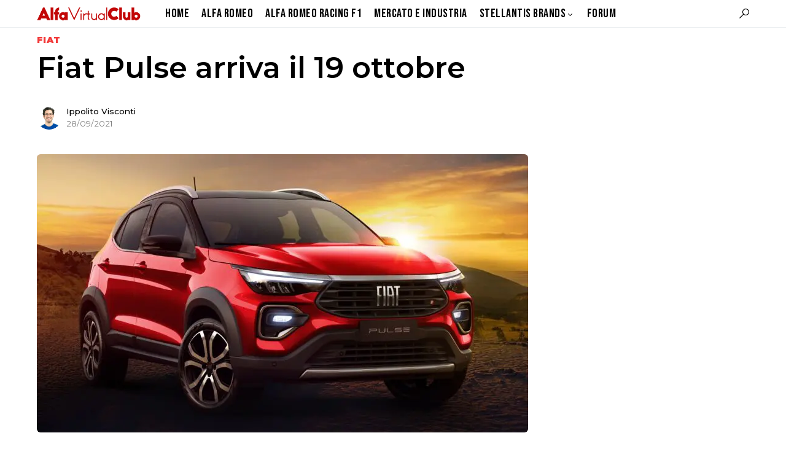

--- FILE ---
content_type: text/html; charset=UTF-8
request_url: https://alfavirtualclub.it/fiat-pulse-arriva-il-19-ottobre
body_size: 15174
content:
<!doctype html><html lang="it-IT"><head><meta charset="UTF-8" /><meta name="viewport" content="width=device-width, initial-scale=1" /><link rel="profile" href="https://gmpg.org/xfn/11" /><link rel="apple-touch-icon" sizes="180x180" href="/apple-touch-icon.png"><link rel="icon" type="image/png" sizes="32x32" href="/favicon-32x32.png"><link rel="shortcut icon" href="/favicon.ico"><link rel="manifest" href="/site.webmanifest"><link rel="mask-icon" href="/safari-pinned-tab.svg" color="#5bbad5"><meta name="msapplication-TileColor" content="#2d89ef"><meta name="theme-color" content="#ffffff"> <script>(function(w,d,s,l,i){w[l]=w[l]||[];w[l].push({'gtm.start':new Date().getTime(),event:'gtm.js'});var f=d.getElementsByTagName(s)[0],j=d.createElement(s),dl=l!='dataLayer'?'&l='+l:'';j.async=true;j.src='https://www.googletagmanager.com/gtm.js?id='+i+dl;f.parentNode.insertBefore(j,f);})(window,document,'script','dataLayer','GTM-KDLG6JN');</script> <style>img:is([sizes="auto" i],[sizes^="auto," i]){contain-intrinsic-size:3000px 1500px}</style><title>Fiat Pulse arriva il 19 ottobre - AlfaVirtualClub</title><meta name="description" content="Fiat Pulse arriverà ufficialmente il 19 ottobre in Brasile portando il marchio italiano nel segmento dei SUV compatti"/><meta name="robots" content="follow, index, max-snippet:-1, max-video-preview:-1, max-image-preview:large"/><link rel="canonical" href="https://alfavirtualclub.it/fiat-pulse-arriva-il-19-ottobre" /><meta property="og:locale" content="it_IT" /><meta property="og:type" content="article" /><meta property="og:title" content="Fiat Pulse arriva il 19 ottobre - AlfaVirtualClub" /><meta property="og:description" content="Fiat Pulse arriverà ufficialmente il 19 ottobre in Brasile portando il marchio italiano nel segmento dei SUV compatti" /><meta property="og:url" content="https://alfavirtualclub.it/fiat-pulse-arriva-il-19-ottobre" /><meta property="og:site_name" content="AlfaVirtualClub" /><meta property="article:publisher" content="https://www.facebook.com/AlfaVirtualClub.it" /><meta property="article:author" content="https://www.facebook.com/AlfaVirtualClub.it" /><meta property="article:tag" content="Fiat Pulse" /><meta property="article:section" content="Fiat" /><meta property="og:updated_time" content="2021-09-28T10:35:01+02:00" /><meta property="fb:app_id" content="642433656166386" /><meta property="og:image" content="https://alfavirtualclub.it/foto/2021/06/Fiat-Pulse-1280x725.jpeg" /><meta property="og:image:secure_url" content="https://alfavirtualclub.it/foto/2021/06/Fiat-Pulse-1280x725.jpeg" /><meta property="og:image:width" content="1200" /><meta property="og:image:height" content="680" /><meta property="og:image:alt" content="Fiat Pulse" /><meta property="og:image:type" content="image/jpeg" /><meta name="twitter:card" content="summary_large_image" /><meta name="twitter:title" content="Fiat Pulse arriva il 19 ottobre - AlfaVirtualClub" /><meta name="twitter:description" content="Fiat Pulse arriverà ufficialmente il 19 ottobre in Brasile portando il marchio italiano nel segmento dei SUV compatti" /><meta name="twitter:site" content="@AlfaVirtualClub" /><meta name="twitter:creator" content="@AlfaVirtualClub" /><meta name="twitter:image" content="https://alfavirtualclub.it/foto/2021/06/Fiat-Pulse-1280x725.jpeg" /><meta name="twitter:label1" content="Scritto da" /><meta name="twitter:data1" content="Ippolito Visconti" /><meta name="twitter:label2" content="Tempo di lettura" /><meta name="twitter:data2" content="1 minuto" /><link rel='dns-prefetch' href='//metrica.staratlasmedia.com' /><link rel='dns-prefetch' href='//pushservice.b-cdn.net' /><link rel='dns-prefetch' href='//fonts.googleapis.com' /><link rel="alternate" type="application/rss+xml" title="AlfaVirtualClub &raquo; Feed" href="https://alfavirtualclub.it/feed" /><link rel="preload" href="https://alfavirtualclub.it/wp-content/plugins/canvas/assets/fonts/canvas-icons.woff" as="font" type="font/woff" crossorigin><link rel='stylesheet' id='canvas-css' href='https://alfavirtualclub.it/wp-content/cache/autoptimize/css/autoptimize_single_c2908d7de1f481e8637e2848d0c6f52d.css' media='all' /><link   rel='alternate stylesheet' id='powerkit-icons-css' href='https://alfavirtualclub.it/wp-content/plugins/powerkit/assets/fonts/powerkit-icons.woff' as='font' type='font/wof' crossorigin /><link rel='stylesheet' id='powerkit-css' href='https://alfavirtualclub.it/wp-content/cache/autoptimize/css/autoptimize_single_bb97396d579c48938ae671a17b01c07b.css' media='all' /><link rel='stylesheet' id='wp-block-library-css' href='https://alfavirtualclub.it/wp-includes/css/dist/block-library/style.min.css' media='all' /><style id='classic-theme-styles-inline-css'>/*! This file is auto-generated */
.wp-block-button__link{color:#fff;background-color:#32373c;border-radius:9999px;box-shadow:none;text-decoration:none;padding:calc(.667em + 2px) calc(1.333em + 2px);font-size:1.125em}.wp-block-file__button{background:#32373c;color:#fff;text-decoration:none}</style><link rel='stylesheet' id='canvas-block-progress-style-css' href='https://alfavirtualclub.it/wp-content/cache/autoptimize/css/autoptimize_single_70adad1eabf923c404d611b1d8befbbb.css' media='all' /><link rel='stylesheet' id='canvas-block-tabs-style-css' href='https://alfavirtualclub.it/wp-content/cache/autoptimize/css/autoptimize_single_6ed16c9935449d7df085aac6bf321c30.css' media='all' /><link rel='stylesheet' id='canvas-block-section-heading-style-css' href='https://alfavirtualclub.it/wp-content/cache/autoptimize/css/autoptimize_single_db8d4ce65e30b5e5b3fc9fbb05541a8a.css' media='all' /><link rel='stylesheet' id='canvas-block-row-style-css' href='https://alfavirtualclub.it/wp-content/cache/autoptimize/css/autoptimize_single_90fcd76f8649c1b02daa37e43764b369.css' media='all' /><link rel='stylesheet' id='canvas-justified-gallery-block-style-css' href='https://alfavirtualclub.it/wp-content/cache/autoptimize/css/autoptimize_single_c0ced8bbc999f4ac4610a27e513621b3.css' media='all' /><link rel='stylesheet' id='canvas-slider-gallery-block-style-css' href='https://alfavirtualclub.it/wp-content/cache/autoptimize/css/autoptimize_single_509c164f3671552428d1e938c6a24ba1.css' media='all' /><link rel='stylesheet' id='canvas-block-posts-sidebar-css' href='https://alfavirtualclub.it/wp-content/cache/autoptimize/css/autoptimize_single_2d12ae444509e54e71ea07ce6a684f0c.css' media='all' /><style id='global-styles-inline-css'>:root{--wp--preset--aspect-ratio--square:1;--wp--preset--aspect-ratio--4-3:4/3;--wp--preset--aspect-ratio--3-4:3/4;--wp--preset--aspect-ratio--3-2:3/2;--wp--preset--aspect-ratio--2-3:2/3;--wp--preset--aspect-ratio--16-9:16/9;--wp--preset--aspect-ratio--9-16:9/16;--wp--preset--color--black:#000;--wp--preset--color--cyan-bluish-gray:#abb8c3;--wp--preset--color--white:#fff;--wp--preset--color--pale-pink:#f78da7;--wp--preset--color--vivid-red:#cf2e2e;--wp--preset--color--luminous-vivid-orange:#ff6900;--wp--preset--color--luminous-vivid-amber:#fcb900;--wp--preset--color--light-green-cyan:#7bdcb5;--wp--preset--color--vivid-green-cyan:#00d084;--wp--preset--color--pale-cyan-blue:#8ed1fc;--wp--preset--color--vivid-cyan-blue:#0693e3;--wp--preset--color--vivid-purple:#9b51e0;--wp--preset--color--blue:#59bacc;--wp--preset--color--green:#58ad69;--wp--preset--color--orange:#ffbc49;--wp--preset--color--red:#e32c26;--wp--preset--color--gray-50:#f8f9fa;--wp--preset--color--gray-100:#f8f9fb;--wp--preset--color--gray-200:#e9ecef;--wp--preset--color--secondary:#818181;--wp--preset--gradient--vivid-cyan-blue-to-vivid-purple:linear-gradient(135deg,rgba(6,147,227,1) 0%,#9b51e0 100%);--wp--preset--gradient--light-green-cyan-to-vivid-green-cyan:linear-gradient(135deg,#7adcb4 0%,#00d082 100%);--wp--preset--gradient--luminous-vivid-amber-to-luminous-vivid-orange:linear-gradient(135deg,rgba(252,185,0,1) 0%,rgba(255,105,0,1) 100%);--wp--preset--gradient--luminous-vivid-orange-to-vivid-red:linear-gradient(135deg,rgba(255,105,0,1) 0%,#cf2e2e 100%);--wp--preset--gradient--very-light-gray-to-cyan-bluish-gray:linear-gradient(135deg,#eee 0%,#a9b8c3 100%);--wp--preset--gradient--cool-to-warm-spectrum:linear-gradient(135deg,#4aeadc 0%,#9778d1 20%,#cf2aba 40%,#ee2c82 60%,#fb6962 80%,#fef84c 100%);--wp--preset--gradient--blush-light-purple:linear-gradient(135deg,#ffceec 0%,#9896f0 100%);--wp--preset--gradient--blush-bordeaux:linear-gradient(135deg,#fecda5 0%,#fe2d2d 50%,#6b003e 100%);--wp--preset--gradient--luminous-dusk:linear-gradient(135deg,#ffcb70 0%,#c751c0 50%,#4158d0 100%);--wp--preset--gradient--pale-ocean:linear-gradient(135deg,#fff5cb 0%,#b6e3d4 50%,#33a7b5 100%);--wp--preset--gradient--electric-grass:linear-gradient(135deg,#caf880 0%,#71ce7e 100%);--wp--preset--gradient--midnight:linear-gradient(135deg,#020381 0%,#2874fc 100%);--wp--preset--font-size--small:13px;--wp--preset--font-size--medium:20px;--wp--preset--font-size--large:36px;--wp--preset--font-size--x-large:42px;--wp--preset--spacing--20:.44rem;--wp--preset--spacing--30:.67rem;--wp--preset--spacing--40:1rem;--wp--preset--spacing--50:1.5rem;--wp--preset--spacing--60:2.25rem;--wp--preset--spacing--70:3.38rem;--wp--preset--spacing--80:5.06rem;--wp--preset--shadow--natural:6px 6px 9px rgba(0,0,0,.2);--wp--preset--shadow--deep:12px 12px 50px rgba(0,0,0,.4);--wp--preset--shadow--sharp:6px 6px 0px rgba(0,0,0,.2);--wp--preset--shadow--outlined:6px 6px 0px -3px rgba(255,255,255,1),6px 6px rgba(0,0,0,1);--wp--preset--shadow--crisp:6px 6px 0px rgba(0,0,0,1)}:where(.is-layout-flex){gap:.5em}:where(.is-layout-grid){gap:.5em}body .is-layout-flex{display:flex}.is-layout-flex{flex-wrap:wrap;align-items:center}.is-layout-flex>:is(*,div){margin:0}body .is-layout-grid{display:grid}.is-layout-grid>:is(*,div){margin:0}:where(.wp-block-columns.is-layout-flex){gap:2em}:where(.wp-block-columns.is-layout-grid){gap:2em}:where(.wp-block-post-template.is-layout-flex){gap:1.25em}:where(.wp-block-post-template.is-layout-grid){gap:1.25em}.has-black-color{color:var(--wp--preset--color--black) !important}.has-cyan-bluish-gray-color{color:var(--wp--preset--color--cyan-bluish-gray) !important}.has-white-color{color:var(--wp--preset--color--white) !important}.has-pale-pink-color{color:var(--wp--preset--color--pale-pink) !important}.has-vivid-red-color{color:var(--wp--preset--color--vivid-red) !important}.has-luminous-vivid-orange-color{color:var(--wp--preset--color--luminous-vivid-orange) !important}.has-luminous-vivid-amber-color{color:var(--wp--preset--color--luminous-vivid-amber) !important}.has-light-green-cyan-color{color:var(--wp--preset--color--light-green-cyan) !important}.has-vivid-green-cyan-color{color:var(--wp--preset--color--vivid-green-cyan) !important}.has-pale-cyan-blue-color{color:var(--wp--preset--color--pale-cyan-blue) !important}.has-vivid-cyan-blue-color{color:var(--wp--preset--color--vivid-cyan-blue) !important}.has-vivid-purple-color{color:var(--wp--preset--color--vivid-purple) !important}.has-black-background-color{background-color:var(--wp--preset--color--black) !important}.has-cyan-bluish-gray-background-color{background-color:var(--wp--preset--color--cyan-bluish-gray) !important}.has-white-background-color{background-color:var(--wp--preset--color--white) !important}.has-pale-pink-background-color{background-color:var(--wp--preset--color--pale-pink) !important}.has-vivid-red-background-color{background-color:var(--wp--preset--color--vivid-red) !important}.has-luminous-vivid-orange-background-color{background-color:var(--wp--preset--color--luminous-vivid-orange) !important}.has-luminous-vivid-amber-background-color{background-color:var(--wp--preset--color--luminous-vivid-amber) !important}.has-light-green-cyan-background-color{background-color:var(--wp--preset--color--light-green-cyan) !important}.has-vivid-green-cyan-background-color{background-color:var(--wp--preset--color--vivid-green-cyan) !important}.has-pale-cyan-blue-background-color{background-color:var(--wp--preset--color--pale-cyan-blue) !important}.has-vivid-cyan-blue-background-color{background-color:var(--wp--preset--color--vivid-cyan-blue) !important}.has-vivid-purple-background-color{background-color:var(--wp--preset--color--vivid-purple) !important}.has-black-border-color{border-color:var(--wp--preset--color--black) !important}.has-cyan-bluish-gray-border-color{border-color:var(--wp--preset--color--cyan-bluish-gray) !important}.has-white-border-color{border-color:var(--wp--preset--color--white) !important}.has-pale-pink-border-color{border-color:var(--wp--preset--color--pale-pink) !important}.has-vivid-red-border-color{border-color:var(--wp--preset--color--vivid-red) !important}.has-luminous-vivid-orange-border-color{border-color:var(--wp--preset--color--luminous-vivid-orange) !important}.has-luminous-vivid-amber-border-color{border-color:var(--wp--preset--color--luminous-vivid-amber) !important}.has-light-green-cyan-border-color{border-color:var(--wp--preset--color--light-green-cyan) !important}.has-vivid-green-cyan-border-color{border-color:var(--wp--preset--color--vivid-green-cyan) !important}.has-pale-cyan-blue-border-color{border-color:var(--wp--preset--color--pale-cyan-blue) !important}.has-vivid-cyan-blue-border-color{border-color:var(--wp--preset--color--vivid-cyan-blue) !important}.has-vivid-purple-border-color{border-color:var(--wp--preset--color--vivid-purple) !important}.has-vivid-cyan-blue-to-vivid-purple-gradient-background{background:var(--wp--preset--gradient--vivid-cyan-blue-to-vivid-purple) !important}.has-light-green-cyan-to-vivid-green-cyan-gradient-background{background:var(--wp--preset--gradient--light-green-cyan-to-vivid-green-cyan) !important}.has-luminous-vivid-amber-to-luminous-vivid-orange-gradient-background{background:var(--wp--preset--gradient--luminous-vivid-amber-to-luminous-vivid-orange) !important}.has-luminous-vivid-orange-to-vivid-red-gradient-background{background:var(--wp--preset--gradient--luminous-vivid-orange-to-vivid-red) !important}.has-very-light-gray-to-cyan-bluish-gray-gradient-background{background:var(--wp--preset--gradient--very-light-gray-to-cyan-bluish-gray) !important}.has-cool-to-warm-spectrum-gradient-background{background:var(--wp--preset--gradient--cool-to-warm-spectrum) !important}.has-blush-light-purple-gradient-background{background:var(--wp--preset--gradient--blush-light-purple) !important}.has-blush-bordeaux-gradient-background{background:var(--wp--preset--gradient--blush-bordeaux) !important}.has-luminous-dusk-gradient-background{background:var(--wp--preset--gradient--luminous-dusk) !important}.has-pale-ocean-gradient-background{background:var(--wp--preset--gradient--pale-ocean) !important}.has-electric-grass-gradient-background{background:var(--wp--preset--gradient--electric-grass) !important}.has-midnight-gradient-background{background:var(--wp--preset--gradient--midnight) !important}.has-small-font-size{font-size:var(--wp--preset--font-size--small) !important}.has-medium-font-size{font-size:var(--wp--preset--font-size--medium) !important}.has-large-font-size{font-size:var(--wp--preset--font-size--large) !important}.has-x-large-font-size{font-size:var(--wp--preset--font-size--x-large) !important}:where(.wp-block-post-template.is-layout-flex){gap:1.25em}:where(.wp-block-post-template.is-layout-grid){gap:1.25em}:where(.wp-block-columns.is-layout-flex){gap:2em}:where(.wp-block-columns.is-layout-grid){gap:2em}:root :where(.wp-block-pullquote){font-size:1.5em;line-height:1.6}</style><link rel='stylesheet' id='canvas-block-heading-style-css' href='https://alfavirtualclub.it/wp-content/cache/autoptimize/css/autoptimize_single_2972bf4f5525456a24d3aaf22081c707.css' media='all' /><link rel='stylesheet' id='canvas-block-list-style-css' href='https://alfavirtualclub.it/wp-content/cache/autoptimize/css/autoptimize_single_9a87c5a39b369cff41b4642905e530bd.css' media='all' /><link rel='stylesheet' id='canvas-block-paragraph-style-css' href='https://alfavirtualclub.it/wp-content/cache/autoptimize/css/autoptimize_single_522e59de3580fc1f3ee222e87bfe0ea7.css' media='all' /><link rel='stylesheet' id='canvas-block-separator-style-css' href='https://alfavirtualclub.it/wp-content/cache/autoptimize/css/autoptimize_single_92264e01ea4db0bcbf501bac0dec17db.css' media='all' /><link rel='stylesheet' id='canvas-block-group-style-css' href='https://alfavirtualclub.it/wp-content/cache/autoptimize/css/autoptimize_single_77cd8d6e0c9cae1050fb357ad4eb1ba9.css' media='all' /><link rel='stylesheet' id='canvas-block-cover-style-css' href='https://alfavirtualclub.it/wp-content/cache/autoptimize/css/autoptimize_single_874b768073dffe103b7984346abc72f2.css' media='all' /><link rel='stylesheet' id='gn-frontend-gnfollow-style-css' href='https://alfavirtualclub.it/wp-content/plugins/gn-publisher/assets/css/gn-frontend-gnfollow.min.css' media='all' /><link rel='stylesheet' id='powerkit-basic-elements-css' href='https://alfavirtualclub.it/wp-content/cache/autoptimize/css/autoptimize_single_21f1eb909896217ad01a76b09c2c47f0.css' media='screen' /><link rel='stylesheet' id='powerkit-content-formatting-css' href='https://alfavirtualclub.it/wp-content/cache/autoptimize/css/autoptimize_single_9b60c21dc2de4202b89be75a6a1f49cf.css' media='all' /><link rel='stylesheet' id='powerkit-inline-posts-css' href='https://alfavirtualclub.it/wp-content/cache/autoptimize/css/autoptimize_single_bdbbd34e834b699abb8d690fb492dea1.css' media='all' /><link rel='stylesheet' id='powerkit-justified-gallery-css' href='https://alfavirtualclub.it/wp-content/cache/autoptimize/css/autoptimize_single_143c8314b8e287dd53981b0990b3bd46.css' media='all' /><link rel='stylesheet' id='glightbox-css' href='https://alfavirtualclub.it/wp-content/plugins/powerkit/modules/lightbox/public/css/glightbox.min.css' media='all' /><link rel='stylesheet' id='powerkit-lightbox-css' href='https://alfavirtualclub.it/wp-content/cache/autoptimize/css/autoptimize_single_e3633201bf910e72910bfd6ac930b66a.css' media='all' /><link rel='stylesheet' id='powerkit-widget-posts-css' href='https://alfavirtualclub.it/wp-content/cache/autoptimize/css/autoptimize_single_b47643567776f182620a42e0e7adec6d.css' media='all' /><link rel='stylesheet' id='powerkit-share-buttons-css' href='https://alfavirtualclub.it/wp-content/cache/autoptimize/css/autoptimize_single_3d1e044dafecccf53fb2f7684338238e.css' media='all' /><link rel='stylesheet' id='csco-styles-css' href='https://alfavirtualclub.it/wp-content/cache/autoptimize/css/autoptimize_single_6b57d03e07f74712a0279ab502a0a8ea.css' media='all' /><style id='csco-styles-inline-css'>:root{--social-links-label:"CONNECT"}.searchwp-live-search-no-min-chars:after{content:"Continue typing"}:root,[data-site-scheme=default]{--cs-color-site-background:#fff;--cs-color-search-background:#fff;--cs-color-topbar-background:#000;--cs-color-header-background:#fff;--cs-color-submenu-background:#fff;--cs-color-footer-background:#f8f9fa}:root,[data-scheme=default]{--cs-color-accent:#f23a3a;--cs-color-accent-contrast:#fff;--cs-color-secondary:#818181;--cs-palette-color-secondary:#818181;--cs-color-secondary-contrast:#000;--cs-color-category:#f23a3a;--cs-color-category-hover:#818181;--cs-color-button:#007aff;--cs-color-button-contrast:#fff;--cs-color-button-hover:#004eff;--cs-color-button-hover-contrast:#fff;--cs-color-overlay-background:rgba(49,50,54,.4)}:root .cs-posts-area-posts .cs-entry__title,[data-scheme=default] .cs-posts-area-posts .cs-entry__title,:root .cs-entry__prev-next .cs-entry__title,[data-scheme=default] .cs-entry__prev-next .cs-entry__title,:root .cs-entry__post-related .cs-entry__title,[data-scheme=default] .cs-entry__post-related .cs-entry__title{--cs-color-title:#000;--cs-color-title-hover:#818181}[data-site-scheme=dark]{--cs-color-site-background:#1c1c1c;--cs-color-search-background:#333335;--cs-color-topbar-background:#000;--cs-color-header-background:#1c1c1c;--cs-color-submenu-background:#1c1c1c;--cs-color-footer-background:#1c1c1c}[data-scheme=dark]{--cs-color-accent:#f23a3a;--cs-color-accent-contrast:#fff;--cs-color-secondary:#858585;--cs-palette-color-secondary:#858585;--cs-color-secondary-contrast:#000;--cs-color-category:#f23a3a;--cs-color-category-hover:#818181;--cs-color-button:#007aff;--cs-color-button-contrast:#fff;--cs-color-button-hover:#004eff;--cs-color-button-hover-contrast:#fff;--cs-color-overlay-background:rgba(49,50,54,.4)}[data-scheme=dark] .cs-posts-area-posts .cs-entry__title,[data-scheme=dark] .cs-entry__prev-next .cs-entry__title,[data-scheme=dark] .cs-entry__post-related .cs-entry__title{--cs-color-title:#fff;--cs-color-title-hover:#858585}:root{--cs-common-border-radius:0px;--cs-primary-border-radius:5px;--cs-additional-border-radius:5px;--cs-image-border-radius:6px;--cs-header-topbar-height:50px;--cs-header-initial-height:44px;--cs-header-height:44px;--cs-header-border-width:1px}.cs-search__posts{--cs-image-border-radius:!important}.cs-posts-area__home.cs-posts-area__grid{--cs-posts-area-grid-columns-const:2!important;--cs-posts-area-grid-columns:2!important}.cs-posts-area__archive.cs-posts-area__grid{--cs-posts-area-grid-columns-const:3!important;--cs-posts-area-grid-columns:3!important}@media (max-width:1019px){.cs-posts-area__home.cs-posts-area__grid{--cs-posts-area-grid-columns:2!important}.cs-posts-area__archive.cs-posts-area__grid{--cs-posts-area-grid-columns:2!important}}@media (max-width:599px){.cs-posts-area__home.cs-posts-area__grid{--cs-posts-area-grid-columns:1!important}.cs-posts-area__archive.cs-posts-area__grid{--cs-posts-area-grid-columns:1!important}}</style><link rel='stylesheet' id='d375e5ecb3f07b0dcede32d30439bf6b-css' href='//fonts.googleapis.com/css?family=Montserrat%3Aregular%2Cregular%2Citalic%2C500&#038;ver=1.1.9' media='all' /><link rel='stylesheet' id='37eac7746ff106783812d85292f5e239-css' href='//fonts.googleapis.com/css?family=Montserrat%3Aregular%2Cregular%2C500&#038;ver=1.1.9' media='all' /><link rel='stylesheet' id='c60e871deb2cc729cd290d972ed5ebc3-css' href='//fonts.googleapis.com/css?family=Montserrat%3A900&#038;ver=1.1.9' media='all' /><link rel='stylesheet' id='a171e01197ca0c7babcdb28de9886b37-css' href='//fonts.googleapis.com/css?family=Montserrat%3Aregular&#038;ver=1.1.9' media='all' /><link rel='stylesheet' id='036a9554280e28d4fb908532b2368eb0-css' href='//fonts.googleapis.com/css?family=Montserrat%3Aregular%2Cregular%2Citalic%2C600%2C700%2C700italic&#038;ver=1.1.9' media='all' /><link rel='stylesheet' id='376db17254fb7def71c704a3ccc30ad6-css' href='//fonts.googleapis.com/css?family=Montserrat%3A600&#038;ver=1.1.9' media='all' /><link rel='stylesheet' id='4fa207ac6f1cb349c1d19111d15fc36d-css' href='//fonts.googleapis.com/css?family=Montserrat%3A500&#038;ver=1.1.9' media='all' /><link rel='stylesheet' id='c52f8a9464318d01700d016d606eb8db-css' href='//fonts.googleapis.com/css?family=Bebas+Neue%3Aregular&#038;ver=1.1.9' media='all' /><link rel='stylesheet' id='spns_webpush_css-css' href='https://alfavirtualclub.it/wp-content/cache/autoptimize/css/autoptimize_single_3a5f7649b0a64252d9e83630f67f1ee2.css' media='all' /><link rel='stylesheet' id='csco_child_css-css' href='https://alfavirtualclub.it/wp-content/cache/autoptimize/css/autoptimize_single_78a9cb16f1255022934539f9937424ec.css' media='all' /> <script defer data-domain='alfavirtualclub.it, network.media' data-api='https://metrica.staratlasmedia.com/api/event' data-cfasync='false' src="https://metrica.staratlasmedia.com/js/plausible.js" id="plausible-analytics-js"></script> <script id="plausible-analytics-js-after">window.plausible=window.plausible||function(){(window.plausible.q=window.plausible.q||[]).push(arguments)}</script> <link rel="alternate" title="oEmbed (JSON)" type="application/json+oembed" href="https://alfavirtualclub.it/wp-json/oembed/1.0/embed?url=https%3A%2F%2Falfavirtualclub.it%2Ffiat-pulse-arriva-il-19-ottobre" /><link rel="alternate" title="oEmbed (XML)" type="text/xml+oembed" href="https://alfavirtualclub.it/wp-json/oembed/1.0/embed?url=https%3A%2F%2Falfavirtualclub.it%2Ffiat-pulse-arriva-il-19-ottobre&#038;format=xml" /><style type="text/css" media="all" id="canvas-blocks-dynamic-styles"></style><meta name='plausible-analytics-version' content='2.3.1' /><style id='csco-theme-typography'>:root{--cs-font-base-family:Montserrat;--cs-font-base-size:1rem;--cs-font-base-weight:400;--cs-font-base-style:normal;--cs-font-base-letter-spacing:normal;--cs-font-base-line-height:1.5;--cs-font-primary-family:Montserrat;--cs-font-primary-size:.9375rem;--cs-font-primary-weight:400;--cs-font-primary-style:normal;--cs-font-primary-letter-spacing:.025em;--cs-font-primary-text-transform:none;--cs-font-secondary-family:Montserrat;--cs-font-secondary-size:.75rem;--cs-font-secondary-weight:400;--cs-font-secondary-style:normal;--cs-font-secondary-letter-spacing:normal;--cs-font-secondary-text-transform:none;--cs-font-category-family:Montserrat;--cs-font-category-size:.875rem;--cs-font-category-weight:900;--cs-font-category-style:normal;--cs-font-category-letter-spacing:.025em;--cs-font-category-text-transform:uppercase;--cs-font-post-meta-family:Montserrat;--cs-font-post-meta-size:.85rem;--cs-font-post-meta-weight:400;--cs-font-post-meta-style:normal;--cs-font-post-meta-letter-spacing:normal;--cs-font-post-meta-text-transform:none;--cs-font-input-family:Montserrat;--cs-font-input-size:.75rem;--cs-font-input-weight:400;--cs-font-input-style:normal;--cs-font-input-letter-spacing:normal;--cs-font-input-text-transform:none;--cs-font-post-subtitle-family:Montserrat;--cs-font-post-subtitle-size:1.3rem;--cs-font-post-subtitle-letter-spacing:normal;--cs-font-post-content-family:Montserrat;--cs-font-post-content-size:1.2rem;--cs-font-post-content-letter-spacing:normal;--cs-font-entry-summary-family:Montserrat;--cs-font-entry-summary-size:1.5rem;--cs-font-entry-summary-letter-spacing:normal;--cs-font-entry-excerpt-family:Montserrat;--cs-font-entry-excerpt-size:.875rem;--cs-font-entry-excerpt-letter-spacing:normal;--cs-font-main-logo-family:Inter;--cs-font-main-logo-size:1.25rem;--cs-font-main-logo-weight:500;--cs-font-main-logo-style:normal;--cs-font-main-logo-letter-spacing:normal;--cs-font-main-logo-text-transform:none;--cs-font-large-logo-family:Inter;--cs-font-large-logo-size:1.5rem;--cs-font-large-logo-weight:500;--cs-font-large-logo-style:normal;--cs-font-large-logo-letter-spacing:normal;--cs-font-large-logo-text-transform:none;--cs-font-footer-logo-family:Inter;--cs-font-footer-logo-size:1.25rem;--cs-font-footer-logo-weight:500;--cs-font-footer-logo-style:normal;--cs-font-footer-logo-letter-spacing:normal;--cs-font-footer-logo-text-transform:none;--cs-font-headings-family:Montserrat;--cs-font-headings-weight:600;--cs-font-headings-style:normal;--cs-font-headings-line-height:1.22;--cs-font-headings-letter-spacing:normal;--cs-font-headings-text-transform:none;--cs-font-menu-family:Bebas Neue;--cs-font-menu-size:1.25rem;--cs-font-menu-weight:400;--cs-font-menu-style:normal;--cs-font-menu-letter-spacing:.025em;--cs-font-menu-text-transform:none;--cs-font-submenu-family:Bebas Neue;--cs-font-submenu-size:.875rem;--cs-font-submenu-weight:400;--cs-font-submenu-style:normal;--cs-font-submenu-letter-spacing:0px;--cs-font-submenu-text-transform:none;--cs-font-section-headings-family:Montserrat;--cs-font-section-headings-size:1.75rem;--cs-font-section-headings-weight:400;--cs-font-section-headings-style:normal;--cs-font-section-headings-letter-spacing:normal;--cs-font-section-headings-text-transform:none;--cs-font-section-subheadings-family:Montserrat;--cs-font-section-subheadings-size:.75rem;--cs-font-section-subheadings-weight:500;--cs-font-section-subheadings-style:normal;--cs-font-section-subheadings-letter-spacing:normal;--cs-font-section-subheadings-text-transform:uppercase}</style> <script type="application/ld+json" class="saswp-schema-markup-output">[{"@context":"https:\/\/schema.org\/","@graph":[{"@context":"https:\/\/schema.org\/","@type":"SiteNavigationElement","@id":"https:\/\/alfavirtualclub.it\/#home","name":"Home","url":"https:\/\/alfavirtualclub.it"},{"@context":"https:\/\/schema.org\/","@type":"SiteNavigationElement","@id":"https:\/\/alfavirtualclub.it\/#alfa-romeo","name":"Alfa Romeo","url":"https:\/\/alfavirtualclub.it\/news-alfaromeo"},{"@context":"https:\/\/schema.org\/","@type":"SiteNavigationElement","@id":"https:\/\/alfavirtualclub.it\/#alfa-romeo-racing-f1","name":"Alfa Romeo Racing F1","url":"https:\/\/alfavirtualclub.it\/alfaromeo-racing"},{"@context":"https:\/\/schema.org\/","@type":"SiteNavigationElement","@id":"https:\/\/alfavirtualclub.it\/#mercato-e-industria","name":"Mercato e Industria","url":"https:\/\/alfavirtualclub.it\/mercato"},{"@context":"https:\/\/schema.org\/","@type":"SiteNavigationElement","@id":"https:\/\/alfavirtualclub.it\/#fiat","name":"Fiat","url":"https:\/\/alfavirtualclub.it\/fiat"},{"@context":"https:\/\/schema.org\/","@type":"SiteNavigationElement","@id":"https:\/\/alfavirtualclub.it\/#jeep","name":"Jeep","url":"https:\/\/alfavirtualclub.it\/jeep"},{"@context":"https:\/\/schema.org\/","@type":"SiteNavigationElement","@id":"https:\/\/alfavirtualclub.it\/#ferrari","name":"Ferrari","url":"https:\/\/alfavirtualclub.it\/ferrari"},{"@context":"https:\/\/schema.org\/","@type":"SiteNavigationElement","@id":"https:\/\/alfavirtualclub.it\/#maserati","name":"Maserati","url":"https:\/\/alfavirtualclub.it\/maserati-news"},{"@context":"https:\/\/schema.org\/","@type":"SiteNavigationElement","@id":"https:\/\/alfavirtualclub.it\/#forum","name":"Forum","url":"https:\/\/forum.alfavirtualclub.it"}]},{"@context":"https:\/\/schema.org\/","@type":"BreadcrumbList","@id":"https:\/\/alfavirtualclub.it\/fiat-pulse-arriva-il-19-ottobre#breadcrumb","itemListElement":[{"@type":"ListItem","position":1,"item":{"@id":"https:\/\/alfavirtualclub.it","name":"AlfaVirtualClub"}},{"@type":"ListItem","position":2,"item":{"@id":"https:\/\/alfavirtualclub.it\/fiat","name":"Fiat"}},{"@type":"ListItem","position":3,"item":{"@id":"https:\/\/alfavirtualclub.it\/fiat-pulse-arriva-il-19-ottobre","name":"Fiat Pulse arriva il 19 ottobre - AlfaVirtualClub"}}]},{"@context":"https:\/\/schema.org\/","@type":"NewsArticle","@id":"https:\/\/alfavirtualclub.it\/fiat-pulse-arriva-il-19-ottobre#newsarticle","url":"https:\/\/alfavirtualclub.it\/fiat-pulse-arriva-il-19-ottobre","headline":"Fiat Pulse arriva il 19 ottobre - AlfaVirtualClub","mainEntityOfPage":"https:\/\/alfavirtualclub.it\/fiat-pulse-arriva-il-19-ottobre","datePublished":"2021-09-28T09:56:02+02:00","dateModified":"2021-09-28T10:35:01+02:00","description":"Fiat Pulse arriver\u00e0 ufficialmente il 19 ottobre in Brasile portando il marchio italiano nel segmento dei SUV compatti","articleSection":"Fiat","articleBody":"Fiat Pulse arriver\u00e0 ufficialmente il 19 ottobre in Brasile portando il marchio italiano nel segmento dei SUV compatti, un segmento in forte crescita in quel paese. Per anni la casa torinese ha ignorato questa categoria, esplorando pi\u00f9 hatchback e berline compatte.    Fiat Toro \u00e8 stata la decisione giusta e ora l'idea \u00e8 quella di ripetere l'impresa in un segmento in cui la casa italiana \u00e8 presente solo all'estero, con la Fiat 500X. Qui, per\u00f2, l'appeal sar\u00e0 molto maggiore. Coniugando la fame di SUV compatti del consumatore, Fiat Pulse arriver\u00e0 con l'obiettivo dichiarato di salire al vertice del segmento dei SUV e in lizza per un posto tra le 10 auto pi\u00f9 vendute.    Per questo la commercializzazione del marchio si affider\u00e0 al piccolo SUV, poco pi\u00f9 di 4,00 m, costruito su una nuova piattaforma modulare denominata MLA e con misure che fanno sentire a proprio agio nel mercato, soprattutto il bagagliaio.    Con un aspetto espressivo e alcuni elementi comuni alla berlina compatta Fiat Argo, Fiat Pulse avr\u00e0 come base la meccanica Firefly 1.3 fino a 109 cavalli e GSE 1.0 Turbo con potenza fino a 130 cavalli come base, utilizzando trasmissioni manuali, CVT e automatiche. Poich\u00e9 la Fiat non avr\u00e0 altro che esso, non dovr\u00e0 limitarlo nel prezzo.    In questo modo Fiat Pulse pu\u00f2 anche misurare le forze con il PCD Tracker, Volkswagen T-Cross Comfortline o Hyundai Crete Platinum. Per i consumatori saranno fondamentali alcuni elementi presenti, soprattutto tecnologici, come una connessione 4G con Wi-Fi e servizi online, oltre a un pacchetto sicurezza. Con personalizzazioni e pacchetti opzionali, Fiat Pulse segner\u00e0 la sua presenza nel 2021 e sar\u00e0 un attore molto forte nel mercato.    Ti potrebbe interessare: Fiat Pulse Abarth: con i suoi 185 cv sar\u00e0 la sportiva del marchio pi\u00f9 potente dopo la Marea Turbo    Fiat Pulse Impetus    Ti potrebbe interessare: FCA Canada: class action contro gli EGR di alcuni veicoli per rischio di incendio    Ti potrebbe interessare: FCA Canada: class action contro gli EGR di alcuni veicoli per rischio di incendio","keywords":["Fiat Pulse"," "],"name":"Fiat Pulse arriva il 19 ottobre - AlfaVirtualClub","thumbnailUrl":"https:\/\/alfavirtualclub.it\/foto\/2021\/06\/Fiat-Pulse.jpeg","wordCount":"324","timeRequired":"PT1M26S","mainEntity":{"@type":"WebPage","@id":"https:\/\/alfavirtualclub.it\/fiat-pulse-arriva-il-19-ottobre"},"author":{"@type":"Person","name":"Ippolito Visconti","description":"Ippolito per gli amici Lito, nasce a Monza la patria dei motori. Si laurea al Politecnico di Milano in ingegneria e tecnologia meccanica. Appassionato di giornalismo in breve tempo scrive come Guest su noti portali Automotive Italiani ed esteri in lingua inglese. Lavora da aprile 2018 con Star Atlas Media dove segue accuratamente tutto il settore Automotive News. Appassionato di Motori ed in particolare di Formula 1.","url":"https:\/\/alfavirtualclub.it\/author\/ippolitovisconti","sameAs":["https:\/\/www.linkedin.com\/in\/ippolito-visconti-a83b69166\/"],"image":{"@type":"ImageObject","url":"https:\/\/secure.gravatar.com\/avatar\/ae74e4be0b950e5b4f99b17d9caa1e8d4a1a84d24c277f26aad5307a0eb50444?s=96&d=mm&r=g","height":96,"width":96}},"editor":{"@type":"Person","name":"Ippolito Visconti","description":"Ippolito per gli amici Lito, nasce a Monza la patria dei motori. Si laurea al Politecnico di Milano in ingegneria e tecnologia meccanica. Appassionato di giornalismo in breve tempo scrive come Guest su noti portali Automotive Italiani ed esteri in lingua inglese. Lavora da aprile 2018 con Star Atlas Media dove segue accuratamente tutto il settore Automotive News. Appassionato di Motori ed in particolare di Formula 1.","url":"https:\/\/alfavirtualclub.it\/author\/ippolitovisconti","sameAs":["https:\/\/www.linkedin.com\/in\/ippolito-visconti-a83b69166\/"],"image":{"@type":"ImageObject","url":"https:\/\/secure.gravatar.com\/avatar\/ae74e4be0b950e5b4f99b17d9caa1e8d4a1a84d24c277f26aad5307a0eb50444?s=96&d=mm&r=g","height":96,"width":96}},"publisher":{"@type":"Organization","name":"AlfaVirtualClub","url":"https:\/\/alfavirtualclub.it","logo":{"@type":"ImageObject","url":"https:\/\/alfavirtualclub.it\/foto\/2021\/04\/logo-brand.png","width":372,"height":60}},"image":[{"@type":"ImageObject","@id":"https:\/\/alfavirtualclub.it\/fiat-pulse-arriva-il-19-ottobre#primaryimage","url":"https:\/\/alfavirtualclub.it\/foto\/2021\/06\/Fiat-Pulse.jpeg","width":"2048","height":"1160","caption":"Fiat Pulse"},{"@type":"ImageObject","url":"https:\/\/alfavirtualclub.it\/foto\/2021\/06\/Fiat-Pulse-1200x900.jpeg","width":"1200","height":"900","caption":"Fiat Pulse"},{"@type":"ImageObject","url":"https:\/\/alfavirtualclub.it\/foto\/2021\/06\/Fiat-Pulse-1200x675.jpeg","width":"1200","height":"675","caption":"Fiat Pulse"},{"@type":"ImageObject","url":"https:\/\/alfavirtualclub.it\/foto\/2021\/06\/Fiat-Pulse-1160x1160.jpeg","width":"1160","height":"1160","caption":"Fiat Pulse"},{"@type":"ImageObject","url":"https:\/\/alfavirtualclub.it\/foto\/2021\/09\/Fiat-Pulse-Impetus-1280x720.jpg","width":1280,"height":720,"caption":"Fiat Pulse Impetus"}]}]</script> <link rel="icon" href="https://alfavirtualclub.it/foto/2019/10/cropped-Logo-Square-1000x1000-80x80.png" sizes="32x32" /><link rel="icon" href="https://alfavirtualclub.it/foto/2019/10/cropped-Logo-Square-1000x1000-300x300.png" sizes="192x192" /><link rel="apple-touch-icon" href="https://alfavirtualclub.it/foto/2019/10/cropped-Logo-Square-1000x1000-300x300.png" /><meta name="msapplication-TileImage" content="https://alfavirtualclub.it/foto/2019/10/cropped-Logo-Square-1000x1000-300x300.png" /><style id="wp-custom-css">.cs-site-content{margin:10px 0}.cs-entry__header-info .cs-entry__subtitle{margin-top:2px !important;padding-top:2px !important;border-top:1px solid var(--cs-color-contrast-200)}.cs-entry__header-info .cs-entry__title{margin-top:.4rem !important}.cl-consent:before{background-color:rgb(0 0 0/81%)!important}</style></head><body class="wp-singular post-template-default single single-post postid-20972 single-format-standard wp-embed-responsive wp-theme-networker wp-child-theme-networker-child cs-page-layout-right cs-navbar-sticky-enabled cs-navbar-smart-enabled cs-sticky-sidebar-enabled cs-stick-to-top" data-scheme='default' data-site-scheme='default'>  <script type="text/javascript" >(function(m,e,t,r,i,k,a){m[i]=m[i]||function(){(m[i].a=m[i].a||[]).push(arguments)};m[i].l=1*new Date();for(var j=0;j<document.scripts.length;j++){if(document.scripts[j].src===r){return;}}
k=e.createElement(t),a=e.getElementsByTagName(t)[0],k.async=1,k.src=r,a.parentNode.insertBefore(k,a)})
(window,document,"script","https://mc.yandex.ru/metrika/tag.js","ym");ym(96907366,"init",{clickmap:true,trackLinks:true,accurateTrackBounce:true,webvisor:true});</script> <noscript><div><img src="https://mc.yandex.ru/watch/96907366" style="position:absolute; left:-9999px;" alt="" /></div></noscript> <noscript><iframe src="https://www.googletagmanager.com/ns.html?id=GTM-KDLG6JN"
height="0" width="0" style="display:none;visibility:hidden"></iframe></noscript><div class="cs-site-overlay"></div><div class="cs-offcanvas"><div class="cs-offcanvas__header" data-scheme="default"><nav class="cs-offcanvas__nav"><div class="cs-logo"> <a class="cs-header__logo cs-logo-default " href="https://alfavirtualclub.it/"> <img src="https://alfavirtualclub.it/foto/2021/02/AlfaVirtualClub_Logo-21.png"  alt="AlfaVirtualClub" > </a> <a class="cs-header__logo cs-logo-dark " href="https://alfavirtualclub.it/"> <img src="https://alfavirtualclub.it/foto/2021/02/AlfaVirtualClub_Logo-21.png"  alt="AlfaVirtualClub" > </a></div> <span class="cs-offcanvas__toggle" role="button"><i class="cs-icon cs-icon-x"></i></span></nav></div><aside class="cs-offcanvas__sidebar"><div class="cs-offcanvas__inner cs-offcanvas__area cs-widget-area"><div class="widget widget_nav_menu cs-d-lg-none"><div class="menu-header-container"><ul id="menu-header" class="menu"><li id="menu-item-1535" class="menu-item menu-item-type-custom menu-item-object-custom menu-item-home menu-item-1535"><a href="https://alfavirtualclub.it">Home</a></li><li id="menu-item-1520" class="menu-item menu-item-type-taxonomy menu-item-object-category menu-item-1520"><a href="https://alfavirtualclub.it/news-alfaromeo">Alfa Romeo</a></li><li id="menu-item-1521" class="menu-item menu-item-type-taxonomy menu-item-object-category menu-item-1521"><a href="https://alfavirtualclub.it/alfaromeo-racing">Alfa Romeo Racing F1</a></li><li id="menu-item-1685" class="menu-item menu-item-type-taxonomy menu-item-object-category menu-item-1685"><a href="https://alfavirtualclub.it/mercato">Mercato e Industria</a></li><li id="menu-item-1588" class="menu-item menu-item-type-custom menu-item-object-custom menu-item-has-children menu-item-1588"><a href="#">Stellantis Brands</a><ul class="sub-menu"><li id="menu-item-1589" class="menu-item menu-item-type-taxonomy menu-item-object-category current-post-ancestor current-menu-parent current-post-parent menu-item-1589"><a href="https://alfavirtualclub.it/fiat">Fiat</a></li><li id="menu-item-1591" class="menu-item menu-item-type-taxonomy menu-item-object-category menu-item-1591"><a href="https://alfavirtualclub.it/jeep">Jeep</a></li><li id="menu-item-1690" class="menu-item menu-item-type-taxonomy menu-item-object-category menu-item-1690"><a href="https://alfavirtualclub.it/ferrari">Ferrari</a></li><li id="menu-item-1590" class="menu-item menu-item-type-taxonomy menu-item-object-category menu-item-1590"><a href="https://alfavirtualclub.it/maserati-news">Maserati</a></li></ul></li><li id="menu-item-1611" class="menu-item menu-item-type-custom menu-item-object-custom menu-item-1611"><a rel="noopener" href="https://forum.alfavirtualclub.it">Forum</a></li></ul></div></div><div class="widget_text widget custom_html-3 widget_custom_html"><div class="textwidget custom-html-widget"><div class="gptslot" data-adunitid="4"></div></div></div></div></aside></div><div id="page" class="cs-site"><div class="cs-site-inner"><header class="cs-header cs-header-stretch cs-header-one" data-scheme="default"><div class="cs-container"><div class="cs-header__inner cs-header__inner-desktop"><div class="cs-header__col cs-col-left"> <span class="cs-header__offcanvas-toggle  cs-d-lg-none" role="button"> <span></span> </span><div class="cs-logo"> <a class="cs-header__logo cs-logo-default " href="https://alfavirtualclub.it/"> <img src="https://alfavirtualclub.it/foto/2021/02/AlfaVirtualClub_Logo-21.png"  alt="AlfaVirtualClub" > </a> <a class="cs-header__logo cs-logo-dark " href="https://alfavirtualclub.it/"> <img src="https://alfavirtualclub.it/foto/2021/02/AlfaVirtualClub_Logo-21.png"  alt="AlfaVirtualClub" > </a></div><nav class="cs-header__nav"><ul id="menu-header-1" class="cs-header__nav-inner"><li class="menu-item menu-item-type-custom menu-item-object-custom menu-item-home menu-item-1535"><a href="https://alfavirtualclub.it"><span>Home</span></a></li><li class="menu-item menu-item-type-taxonomy menu-item-object-category menu-item-1520"><a href="https://alfavirtualclub.it/news-alfaromeo"><span>Alfa Romeo</span></a></li><li class="menu-item menu-item-type-taxonomy menu-item-object-category menu-item-1521"><a href="https://alfavirtualclub.it/alfaromeo-racing"><span>Alfa Romeo Racing F1</span></a></li><li class="menu-item menu-item-type-taxonomy menu-item-object-category menu-item-1685"><a href="https://alfavirtualclub.it/mercato"><span>Mercato e Industria</span></a></li><li class="menu-item menu-item-type-custom menu-item-object-custom menu-item-has-children menu-item-1588"><a href="#"><span>Stellantis Brands</span></a><ul class="sub-menu" data-scheme="default"><li class="menu-item menu-item-type-taxonomy menu-item-object-category current-post-ancestor current-menu-parent current-post-parent menu-item-1589"><a href="https://alfavirtualclub.it/fiat">Fiat</a></li><li class="menu-item menu-item-type-taxonomy menu-item-object-category menu-item-1591"><a href="https://alfavirtualclub.it/jeep">Jeep</a></li><li class="menu-item menu-item-type-taxonomy menu-item-object-category menu-item-1690"><a href="https://alfavirtualclub.it/ferrari">Ferrari</a></li><li class="menu-item menu-item-type-taxonomy menu-item-object-category menu-item-1590"><a href="https://alfavirtualclub.it/maserati-news">Maserati</a></li></ul></li><li class="menu-item menu-item-type-custom menu-item-object-custom menu-item-1611"><a rel="noopener" href="https://forum.alfavirtualclub.it"><span>Forum</span></a></li></ul></nav></div><div class="cs-header__col cs-col-right"> <span class="cs-header__search-toggle" role="button"> <i class="cs-icon cs-icon-search"></i> </span></div></div><div class="cs-header__inner cs-header__inner-mobile"><div class="cs-header__col cs-col-left"> <span class="cs-header__offcanvas-toggle  cs-d-lg-none" role="button"> <span></span> </span></div><div class="cs-header__col cs-col-center"><div class="cs-logo"> <a class="cs-header__logo cs-logo-default " href="https://alfavirtualclub.it/"> <img src="https://alfavirtualclub.it/foto/2021/02/AlfaVirtualClub_Logo-21.png"  alt="AlfaVirtualClub" > </a> <a class="cs-header__logo cs-logo-dark " href="https://alfavirtualclub.it/"> <img src="https://alfavirtualclub.it/foto/2021/02/AlfaVirtualClub_Logo-21.png"  alt="AlfaVirtualClub" > </a></div></div><div class="cs-header__col cs-col-right"> <span class="cs-header__search-toggle" role="button"> <i class="cs-icon cs-icon-search"></i> </span></div></div></div><div class="cs-search" data-scheme="default"><div class="cs-container"><form role="search" method="get" class="cs-search__nav-form" action="https://alfavirtualclub.it/"><div class="cs-search__group"> <button class="cs-search__submit"> <i class="cs-icon cs-icon-search"></i> </button> <input data-swpparentel=".cs-header .cs-search-live-result" required class="cs-search__input" data-swplive="true" type="search" value="" name="s" placeholder="Cerca"> <button class="cs-search__close"> <i class="cs-icon cs-icon-x"></i> </button></div></form><div class="cs-search__content"><div class="cs-search__posts-wrapper"><h4 class="cs-section-heading cnvs-block-section-heading is-style-cnvs-block-section-heading-default halignleft  "><span class="cnvs-section-title"><span>Ultime Ricerche effettuate</span></span></h4><div class="cs-search__posts"><article class="post-23590 post type-post status-publish format-standard has-post-thumbnail category-lancia tag-nuovi-modelli-lancia cs-entry cs-video-wrap"><div class="cs-entry__outer"><div class="cs-entry__inner cs-entry__thumbnail cs-entry__overlay cs-overlay-ratio cs-ratio-square" data-scheme="inverse"><div class="cs-overlay-background cs-overlay-transparent"> <img width="80" height="80" src="https://alfavirtualclub.it/foto/2024/05/Lancia-12Cilindri-80x80.jpg" class="attachment-csco-smaller size-csco-smaller wp-post-image" alt="Lancia 12Cilindri" decoding="async" srcset="https://alfavirtualclub.it/foto/2024/05/Lancia-12Cilindri-80x80.jpg 80w, https://alfavirtualclub.it/foto/2024/05/Lancia-12Cilindri-110x110.jpg 110w" sizes="(max-width: 80px) 100vw, 80px" /></div> <a href="https://alfavirtualclub.it/lancia-ci-sara-spazio-in-futuro-per-qualche-super-car" class="cs-overlay-link"></a></div><div class="cs-entry__inner cs-entry__content"><h6 class="cs-entry__title"><a href="https://alfavirtualclub.it/lancia-ci-sara-spazio-in-futuro-per-qualche-super-car">Lancia: ci sarà spazio in futuro per qualche super car?</a></h6><div class="cs-entry__post-meta" ><div class="cs-meta-category"><ul class="post-categories"><li><a href="https://alfavirtualclub.it/lancia" rel="category tag">Lancia</a></li></ul></div></div></div></div></article><article class="post-23583 post type-post status-publish format-standard has-post-thumbnail category-news-alfaromeo tag-alfa-romeo-giulia-quadrifoglio cs-entry cs-video-wrap"><div class="cs-entry__outer"><div class="cs-entry__inner cs-entry__thumbnail cs-entry__overlay cs-overlay-ratio cs-ratio-square" data-scheme="inverse"><div class="cs-overlay-background cs-overlay-transparent"> <img width="80" height="80" src="https://alfavirtualclub.it/foto/2024/05/Alfa-Romeo-Giulia-Quadrifoglio-2026-80x80.jpg" class="attachment-csco-smaller size-csco-smaller wp-post-image" alt="Alfa Romeo Giulia Quadrifoglio 2026" decoding="async" srcset="https://alfavirtualclub.it/foto/2024/05/Alfa-Romeo-Giulia-Quadrifoglio-2026-80x80.jpg 80w, https://alfavirtualclub.it/foto/2024/05/Alfa-Romeo-Giulia-Quadrifoglio-2026-110x110.jpg 110w" sizes="(max-width: 80px) 100vw, 80px" /></div> <a href="https://alfavirtualclub.it/alfa-romeo-giulia-quadrifoglio-2026-tutto-quello-che-sappiamo" class="cs-overlay-link"></a></div><div class="cs-entry__inner cs-entry__content"><h6 class="cs-entry__title"><a href="https://alfavirtualclub.it/alfa-romeo-giulia-quadrifoglio-2026-tutto-quello-che-sappiamo">Alfa Romeo Giulia Quadrifoglio 2026: tutto quello che sappiamo</a></h6><div class="cs-entry__post-meta" ><div class="cs-meta-category"><ul class="post-categories"><li><a href="https://alfavirtualclub.it/news-alfaromeo" rel="category tag">Alfa Romeo</a></li></ul></div></div></div></div></article><article class="post-23575 post type-post status-publish format-standard has-post-thumbnail category-fiat tag-fiat-600 cs-entry cs-video-wrap"><div class="cs-entry__outer"><div class="cs-entry__inner cs-entry__thumbnail cs-entry__overlay cs-overlay-ratio cs-ratio-square" data-scheme="inverse"><div class="cs-overlay-background cs-overlay-transparent"> <img width="80" height="80" src="https://alfavirtualclub.it/foto/2024/05/Fiat-600-Hybrid-2-80x80.jpg" class="attachment-csco-smaller size-csco-smaller wp-post-image" alt="Fiat 600 Hybrid" decoding="async" srcset="https://alfavirtualclub.it/foto/2024/05/Fiat-600-Hybrid-2-80x80.jpg 80w, https://alfavirtualclub.it/foto/2024/05/Fiat-600-Hybrid-2-110x110.jpg 110w" sizes="(max-width: 80px) 100vw, 80px" /></div> <a href="https://alfavirtualclub.it/fiat-600-hybrid-avvistata-la-versione-con-motore-da-136-cavalli" class="cs-overlay-link"></a></div><div class="cs-entry__inner cs-entry__content"><h6 class="cs-entry__title"><a href="https://alfavirtualclub.it/fiat-600-hybrid-avvistata-la-versione-con-motore-da-136-cavalli">Fiat 600 Hybrid: avvistata la versione con motore da 136 cavalli</a></h6><div class="cs-entry__post-meta" ><div class="cs-meta-category"><ul class="post-categories"><li><a href="https://alfavirtualclub.it/fiat" rel="category tag">Fiat</a></li></ul></div></div></div></div></article></div></div><div class="cs-search__tags-wrapper"><h4 class="cs-section-heading cnvs-block-section-heading is-style-cnvs-block-section-heading-default halignleft  "><span class="cnvs-section-title"><span>Argomenti</span></span></h4><div class="cs-search__tags"><ul><li> <a href="https://alfavirtualclub.it/tag/formula-1" rel="tag"> formula 1 </a></li><li> <a href="https://alfavirtualclub.it/tag/stellantis" rel="tag"> Stellantis </a></li><li> <a href="https://alfavirtualclub.it/tag/kimi-raikkonen" rel="tag"> Kimi Raikkonen </a></li><li> <a href="https://alfavirtualclub.it/tag/antonio-giovinazzi" rel="tag"> Antonio Giovinazzi </a></li><li> <a href="https://alfavirtualclub.it/tag/ferrari" rel="tag"> ferrari </a></li><li> <a href="https://alfavirtualclub.it/tag/fiat-chrysler" rel="tag"> Fiat Chrysler </a></li><li> <a href="https://alfavirtualclub.it/tag/alfa-romeo" rel="tag"> Alfa Romeo </a></li><li> <a href="https://alfavirtualclub.it/tag/fca" rel="tag"> fca </a></li><li> <a href="https://alfavirtualclub.it/tag/charles-leclerc" rel="tag"> charles leclerc </a></li><li> <a href="https://alfavirtualclub.it/tag/jeep" rel="tag"> Jeep </a></li></ul></div></div><div class="cs-search-live-result"></div></div></div></div></header><main id="main" class="cs-site-primary"><div class="cs-site-content cs-sidebar-enabled cs-sidebar-right cs-metabar-enabled section-heading-default-style-4"><div class="cs-container"><div id="content" class="cs-main-content"><div id="primary" class="cs-content-area"><div class="cs-entry__header cs-entry__header-standard cs-video-wrap"><div class="cs-entry__header-inner"><div class="cs-entry__header-info"><div class="cs-entry__post-meta" ><div class="cs-meta-category"><ul class="post-categories"><li><a href="https://alfavirtualclub.it/fiat" rel="category tag">Fiat</a></li></ul></div></div><h1 class="cs-entry__title"><span>Fiat Pulse arriva il 19 ottobre</span></h1><div class="cs-entry__details cs-entry__header-details"><div class="cs-entry__details-data"> <a class="cs-author-avatar" href="https://alfavirtualclub.it/author/ippolitovisconti"><img alt='' src='https://secure.gravatar.com/avatar/ae74e4be0b950e5b4f99b17d9caa1e8d4a1a84d24c277f26aad5307a0eb50444?s=40&#038;d=mm&#038;r=g' srcset='https://secure.gravatar.com/avatar/ae74e4be0b950e5b4f99b17d9caa1e8d4a1a84d24c277f26aad5307a0eb50444?s=80&#038;d=mm&#038;r=g 2x' class='avatar avatar-40 photo' height='40' width='40' decoding='async'/></a><div class="cs-entry__details-meta"><div class="cs-entry__author-meta"><a href="https://alfavirtualclub.it/author/ippolitovisconti">Ippolito Visconti</a></div><div class="cs-entry__post-meta" ><div class="cs-meta-date">28/09/2021</div></div></div></div></div></div><figure class="cs-entry__post-media post-media"> <img width="800" height="453" src="https://alfavirtualclub.it/foto/2021/06/Fiat-Pulse-800x453.jpeg" class="attachment-csco-medium-uncropped size-csco-medium-uncropped wp-post-image" alt="Fiat Pulse" decoding="async" fetchpriority="high" srcset="https://alfavirtualclub.it/foto/2021/06/Fiat-Pulse-800x453.jpeg 800w, https://alfavirtualclub.it/foto/2021/06/Fiat-Pulse-1280x725.jpeg 1280w, https://alfavirtualclub.it/foto/2021/06/Fiat-Pulse-768x435.jpeg 768w, https://alfavirtualclub.it/foto/2021/06/Fiat-Pulse-380x215.jpeg 380w, https://alfavirtualclub.it/foto/2021/06/Fiat-Pulse-1160x657.jpeg 1160w, https://alfavirtualclub.it/foto/2021/06/Fiat-Pulse.jpeg 2048w" sizes="(max-width: 800px) 100vw, 800px" /></figure><figcaption class="cs-entry__caption-text wp-caption-text"> Fiat Pulse</figcaption></div></div><div class="cs-entry__wrap"><div class="cs-entry__container"><div class="cs-entry__metabar"><div class="cs-entry__metabar-inner"><div class="pk-share-buttons-wrap pk-share-buttons-layout-simple pk-share-buttons-scheme-bold-light pk-share-buttons-has-total-counts pk-share-buttons-metabar-post pk-share-buttons-mode-php pk-share-buttons-mode-rest" data-post-id="20972" data-share-url="https://alfavirtualclub.it/fiat-pulse-arriva-il-19-ottobre" ><div class="pk-share-buttons-total pk-share-buttons-total-no-count"><div class="pk-share-buttons-title pk-font-primary">Total</div><div class="pk-share-buttons-count pk-font-heading">0</div><div class="pk-share-buttons-label pk-font-secondary">Shares</div></div><div class="pk-share-buttons-items"><div class="pk-share-buttons-item pk-share-buttons-facebook pk-share-buttons-no-count" data-id="facebook"> <a href="https://www.facebook.com/sharer.php?u=https://alfavirtualclub.it/fiat-pulse-arriva-il-19-ottobre" class="pk-share-buttons-link" target="_blank"> <i class="pk-share-buttons-icon pk-icon pk-icon-facebook"></i> </a></div><div class="pk-share-buttons-item pk-share-buttons-twitter pk-share-buttons-no-count" data-id="twitter"> <a href="https://twitter.com/share?&text=Fiat%20Pulse%20arriva%20il%2019%20ottobre&url=https://alfavirtualclub.it/fiat-pulse-arriva-il-19-ottobre" class="pk-share-buttons-link" target="_blank"> <i class="pk-share-buttons-icon pk-icon pk-icon-twitter"></i> </a></div><div class="pk-share-buttons-item pk-share-buttons-linkedin pk-share-buttons-no-count" data-id="linkedin"> <a href="https://www.linkedin.com/shareArticle?mini=true&url=https://alfavirtualclub.it/fiat-pulse-arriva-il-19-ottobre" class="pk-share-buttons-link" target="_blank"> <i class="pk-share-buttons-icon pk-icon pk-icon-linkedin"></i> </a></div><div class="pk-share-buttons-item pk-share-buttons-whatsapp pk-share-buttons-no-count" data-id="whatsapp"> <a href="whatsapp://send?text=https://alfavirtualclub.it/fiat-pulse-arriva-il-19-ottobre" class="pk-share-buttons-link" target="_blank"> <i class="pk-share-buttons-icon pk-icon pk-icon-whatsapp"></i> </a></div><div class="pk-share-buttons-item pk-share-buttons-fb-messenger pk-share-buttons-no-count" data-id="fb-messenger"> <a href="fb-messenger://share/?link=https://alfavirtualclub.it/fiat-pulse-arriva-il-19-ottobre" class="pk-share-buttons-link" target="_blank"> <i class="pk-share-buttons-icon pk-icon pk-icon-fb-messenger"></i> </a></div></div></div></div></div><div class="cs-entry__content-wrap"><div class="entry-content"><p><strong>Fiat Pulse </strong>arriverà ufficialmente il 19 ottobre in Brasile portando il marchio italiano nel segmento dei SUV compatti, un segmento in forte crescita in quel paese. Per anni la casa torinese ha ignorato questa categoria, esplorando più hatchback e berline compatte.</p><div class='code-block-1' style='margin: 8px auto; text-align: center; display: block; clear: both;'><div id="atf-ad"> <ins class="adsbygoogle"
 style="display:inline-block;width:300px;height:250px"
 data-ad-client="ca-pub-9267987883922956"
 data-ad-slot="7373693991"></ins> <script>(adsbygoogle=window.adsbygoogle||[]).push({});</script> </div></div><p><strong>Fiat Toro</strong> è stata la decisione giusta e ora l&#8217;idea è quella di ripetere l&#8217;impresa in un segmento in cui la casa italiana è presente solo all&#8217;estero, con la<strong> Fiat 500X.</strong> Qui, però, l&#8217;appeal sarà molto maggiore. Coniugando la fame di SUV compatti del consumatore, Fiat Pulse arriverà con l&#8217;obiettivo dichiarato di salire al vertice del segmento dei SUV e in lizza per un posto tra le 10 auto più vendute.</p><p>Per questo la commercializzazione del marchio si affiderà al piccolo SUV, poco più di 4,00 m, costruito su una nuova piattaforma modulare denominata MLA e con misure che fanno sentire a proprio agio nel mercato, soprattutto il bagagliaio.</p><p>Con un aspetto espressivo e alcuni elementi comuni alla berlina compatta Fiat Argo, <strong>Fiat Pulse</strong> avrà come base la meccanica Firefly 1.3 fino a 109 cavalli e GSE 1.0 Turbo con potenza fino a 130 cavalli come base, utilizzando trasmissioni manuali, CVT e automatiche. Poiché la Fiat non avrà altro che esso, non dovrà limitarlo nel prezzo.</p><p>In questo modo <strong>Fiat Pulse </strong>può anche misurare le forze con il PCD Tracker, Volkswagen T-Cross Comfortline o Hyundai Crete Platinum. Per i consumatori saranno fondamentali alcuni elementi presenti, soprattutto tecnologici, come una connessione 4G con Wi-Fi e servizi online, oltre a un pacchetto sicurezza. Con personalizzazioni e pacchetti opzionali, Fiat Pulse segnerà la sua presenza nel 2021 e sarà un attore molto forte nel mercato.</p><div class='code-block-2' style='margin: 8px auto; text-align: center; display: block; clear: both;'><div style="position: sticky; top: 15px;"><div id="intext-ad"> <ins class="adsbygoogle"
 style="display:block"
 data-ad-client="ca-pub-9267987883922956"
 data-ad-slot="1273984228"
 data-ad-format="auto"
 data-full-width-responsive="true"></ins> <script>(adsbygoogle=window.adsbygoogle||[]).push({});</script> </div></div><div style=" height: 170px;"></div></div><p>Ti potrebbe interessare: <a href="https://alfavirtualclub.it/fiat-pulse-abarth-185-cv" data-type="post" data-id="20968">Fiat Pulse Abarth: con i suoi 185 cv sarà la sportiva del marchio più potente dopo la Marea Turbo</a></p><figure class="wp-block-image size-large"><img decoding="async" width="1280" height="720" src="https://alfavirtualclub.it/foto/2021/09/Fiat-Pulse-Impetus-1280x720.jpg" alt="Fiat Pulse Impetus" class="wp-image-20694" srcset="https://alfavirtualclub.it/foto/2021/09/Fiat-Pulse-Impetus-1280x720.jpg 1280w, https://alfavirtualclub.it/foto/2021/09/Fiat-Pulse-Impetus-768x432.jpg 768w, https://alfavirtualclub.it/foto/2021/09/Fiat-Pulse-Impetus-380x214.jpg 380w, https://alfavirtualclub.it/foto/2021/09/Fiat-Pulse-Impetus-800x450.jpg 800w, https://alfavirtualclub.it/foto/2021/09/Fiat-Pulse-Impetus-1160x653.jpg 1160w, https://alfavirtualclub.it/foto/2021/09/Fiat-Pulse-Impetus.jpg 1920w" sizes="(max-width: 1280px) 100vw, 1280px" /><figcaption>Fiat Pulse Impetus</figcaption></figure><p>Ti potrebbe interessare: <a href="https://alfavirtualclub.it/fca-canada-class-action-radiatore-egr" data-type="post" data-id="19614">FCA Canada: class action contro gli EGR di alcuni veicoli per rischio di incendio</a></p><p>Ti potrebbe interessare: <a href="https://alfavirtualclub.it/fca-canada-class-action-radiatore-egr" data-type="post" data-id="19614">FCA Canada: class action contro gli EGR di alcuni veicoli per rischio di incendio</a></p><div style="position:relative;text-align:center"><span class="amp-invisible"></span><amp-web-push id="amp-web-push" layout="nodisplay" helper-iframe-url="https://alfavirtualclub.it/wp-content/plugins/spns_wp_plugin/assets/js/amp-helper-iframe.html?version=3.3" permission-dialog-url="https://alfavirtualclub.it/wp-content/plugins/spns_wp_plugin/assets/js/amp-permission-dialog.html?version=3.3" service-worker-url="https://alfavirtualclub.it/smart_amp_sw.js"></amp-web-push><amp-web-push-widget visibility="unsubscribed" layout="fixed" width="285" height="40" style="margin:20px auto"><button style="margin: auto;width: 280px;box-sizing: border-box;border:none;border-radius:3px;padding:0 16px;min-width:64px;height:36px;vertical-align:middle;text-align:center;text-overflow:ellipsis;text-transform:uppercase;color:#fff;background-color:#2c95f3;box-shadow:0 3px 1px -2px rgba(0,0,0,.2),0 2px 2px 0 rgba(0,0,0,.14),0 1px 5px 0 rgba(0,0,0,.12);font-size:13px;font-weight:500;line-height:36px;overflow:hidden;outline:none;cursor:pointer;transition:box-shadow 0.2s;" on="tap:amp-web-push.subscribe">Subscribe to Notifications</button></amp-web-push-widget><amp-web-push-widget visibility="subscribed" layout="fixed" width="285" height="40" style="margin:20px auto"><button style="margin: auto;width: 280px;box-sizing: border-box;border:none;border-radius:3px;padding:0 16px;min-width:64px;height:36px;vertical-align:middle;text-align:center;text-overflow:ellipsis;text-transform:uppercase;color:#fff;background-color:#2c95f3;box-shadow:0 3px 1px -2px rgba(0,0,0,.2),0 2px 2px 0 rgba(0,0,0,.14),0 1px 5px 0 rgba(0,0,0,.12);font-size:13px;font-weight:500;line-height:36px;overflow:hidden;outline:none;cursor:pointer;transition:box-shadow 0.2s;" on="tap:amp-web-push.unsubscribe">Opt-out from Notifications</button></amp-web-push-widget><amp-web-push-widget visibility="blocked" layout="fixed" width="285" height="40" style="margin:20px auto">Looks like you have blocked notifications!</amp-web-push-widget></div></div><div class="cs-entry__tags"><ul><li><a href="https://alfavirtualclub.it/tag/fiat-pulse" rel="tag">Fiat Pulse</a></li></ul></div></div></div></div><div class='code-block-3' style='margin: 8px auto; text-align: center; display: block; clear: both;'><p class="box-gnews border p-3 text-center mr-3 mr-md-0 ml-3 ml-md-0"> AlfaVirtualClub.it è stato selezionato da Google News, se vuoi essere sempre aggiornato sulle nostre notizie premi sulla stellina in alto sull'app di Google News<a class="btn btn-primary d-block mt-2 px-2 py-1 font-weight-bold mx-auto" href="https://news.google.com/publications/CAAqBwgKMKqAlgsw_aOtAw">CI TROVI QUI</a></p></div></div><aside id="secondary" class="cs-widget-area cs-sidebar__area"><div class="cs-sidebar__inner"><div class="widget_text widget custom_html-2 widget_custom_html"><div class="textwidget custom-html-widget"><ins class="adsbygoogle"
 style="display:inline-block;width:300px;height:600px"
 data-ad-client="ca-pub-9267987883922956"
 data-ad-slot="3102116657"></ins> <script>(adsbygoogle=window.adsbygoogle||[]).push({});</script></div></div></div></aside></div><div class="cs-entry__post-related"><h4 class="cs-section-heading cnvs-block-section-heading is-style-cnvs-block-section-heading-default halignleft  "><span class="cnvs-section-title"><span>Articoli Suggeriti</span></span></h4><div class="cs-entry__post-wrap"><article class="cs-entry-default post-13860 post type-post status-publish format-standard has-post-thumbnail category-fiat category-jeep tag-dati-di-vendita cs-entry cs-video-wrap"><div class="cs-entry__outer"><div class="cs-entry__inner cs-entry__thumbnail cs-entry__overlay cs-overlay-ratio cs-ratio-landscape-16-9" data-scheme="inverse"><div class="cs-overlay-background cs-overlay-transparent"> <img width="260" height="135" src="https://alfavirtualclub.it/foto/2021/04/jeep-renegade-compass.jpg" class="attachment-csco-thumbnail-small size-csco-thumbnail-small wp-post-image" alt="jeep renegade compass" decoding="async" loading="lazy" srcset="https://alfavirtualclub.it/foto/2021/04/jeep-renegade-compass.jpg 1350w, https://alfavirtualclub.it/foto/2021/04/jeep-renegade-compass-1280x664.jpg 1280w, https://alfavirtualclub.it/foto/2021/04/jeep-renegade-compass-768x398.jpg 768w, https://alfavirtualclub.it/foto/2021/04/jeep-renegade-compass-380x197.jpg 380w, https://alfavirtualclub.it/foto/2021/04/jeep-renegade-compass-800x415.jpg 800w, https://alfavirtualclub.it/foto/2021/04/jeep-renegade-compass-1160x601.jpg 1160w" sizes="auto, (max-width: 260px) 100vw, 260px" /></div> <a href="https://alfavirtualclub.it/melfi-ecco-i-dati-di-vendita-delle-jeep-compass-e-renegade-e-della-fiat-500x" class="cs-overlay-link"></a></div><div class="cs-entry__inner cs-entry__content"><h2 class="cs-entry__title"><a href="https://alfavirtualclub.it/melfi-ecco-i-dati-di-vendita-delle-jeep-compass-e-renegade-e-della-fiat-500x">Melfi: ecco i dati di vendita delle Jeep Compass e Renegade e della Fiat 500X</a></h2><div class="cs-entry__excerpt"> Lo stabilimento Stellantis di Melfi è alle prese con un netto calo della produzione legato solo in parte&hellip;</div><div class="cs-entry__details "><div class="cs-entry__read-more"> <a href="https://alfavirtualclub.it/melfi-ecco-i-dati-di-vendita-delle-jeep-compass-e-renegade-e-della-fiat-500x"> </a></div></div></div></div></article><article class="cs-entry-default post-7198 post type-post status-publish format-standard has-post-thumbnail category-fiat tag-fiat-argo cs-entry cs-video-wrap"><div class="cs-entry__outer"><div class="cs-entry__inner cs-entry__thumbnail cs-entry__overlay cs-overlay-ratio cs-ratio-landscape-16-9" data-scheme="inverse"><div class="cs-overlay-background cs-overlay-transparent"> <img width="260" height="170" src="https://alfavirtualclub.it/foto/2020/09/Fiat-Argo-260x170.jpg" class="attachment-csco-thumbnail-small size-csco-thumbnail-small wp-post-image" alt="Fiat Argo" decoding="async" loading="lazy" srcset="https://alfavirtualclub.it/foto/2020/09/Fiat-Argo-260x170.jpg 260w, https://alfavirtualclub.it/foto/2020/09/Fiat-Argo-380x250.jpg 380w, https://alfavirtualclub.it/foto/2020/09/Fiat-Argo-230x150.jpg 230w" sizes="auto, (max-width: 260px) 100vw, 260px" /></div> <a href="https://alfavirtualclub.it/fiat-argo-arriva-la-versione-2021-con-il-nuovo-logo-e-tante-novita" class="cs-overlay-link"></a></div><div class="cs-entry__inner cs-entry__content"><h2 class="cs-entry__title"><a href="https://alfavirtualclub.it/fiat-argo-arriva-la-versione-2021-con-il-nuovo-logo-e-tante-novita">Fiat Argo: arriva la versione 2021 con il nuovo logo e tante novità</a></h2><div class="cs-entry__excerpt"> Fiat ha iniziato questo venerdì ad inviare la nuova gamma di Fiat Argo alla sua rete di rivenditori&hellip;</div><div class="cs-entry__details "><div class="cs-entry__read-more"> <a href="https://alfavirtualclub.it/fiat-argo-arriva-la-versione-2021-con-il-nuovo-logo-e-tante-novita"> </a></div></div></div></div></article><article class="cs-entry-default post-7388 post type-post status-publish format-standard has-post-thumbnail category-fiat tag-fiat-500l cs-entry cs-video-wrap"><div class="cs-entry__outer"><div class="cs-entry__inner cs-entry__thumbnail cs-entry__overlay cs-overlay-ratio cs-ratio-landscape-16-9" data-scheme="inverse"><div class="cs-overlay-background cs-overlay-transparent"> <img width="260" height="170" src="https://alfavirtualclub.it/foto/2020/02/Fiat-500L-260x170.jpg" class="attachment-csco-thumbnail-small size-csco-thumbnail-small wp-post-image" alt="Fiat 500L" decoding="async" loading="lazy" srcset="https://alfavirtualclub.it/foto/2020/02/Fiat-500L-260x170.jpg 260w, https://alfavirtualclub.it/foto/2020/02/Fiat-500L-380x250.jpg 380w, https://alfavirtualclub.it/foto/2020/02/Fiat-500L-230x150.jpg 230w" sizes="auto, (max-width: 260px) 100vw, 260px" /></div> <a href="https://alfavirtualclub.it/fiat-sta-preparando-un-altro-aggiornamento-per-la-500l" class="cs-overlay-link"></a></div><div class="cs-entry__inner cs-entry__content"><h2 class="cs-entry__title"><a href="https://alfavirtualclub.it/fiat-sta-preparando-un-altro-aggiornamento-per-la-500l">Fiat sta preparando un altro aggiornamento per la 500L</a></h2><div class="cs-entry__excerpt"> Fiat aggiornerà ancora una volta il modello 500L per prolungarne la sua vita sul mercato. Questa è fondamentalmente&hellip;</div><div class="cs-entry__details "><div class="cs-entry__read-more"> <a href="https://alfavirtualclub.it/fiat-sta-preparando-un-altro-aggiornamento-per-la-500l"> </a></div></div></div></div></article></div></div></div></div></main><footer class="cs-footer cs-footer-two" data-scheme="default"><div class="cs-container"><div class="cs-footer__item"><div class="cs-footer__col  cs-col-left"><div class="cs-footer__inner"><div class="cs-logo"> <a class="cs-footer__logo cs-logo-default" href="https://alfavirtualclub.it/"> <img src="https://alfavirtualclub.it/foto/2020/08/Logo-AlfaVirtual-App.png"  alt="AlfaVirtualClub" > </a> <a class="cs-footer__logo cs-logo-dark" href="https://alfavirtualclub.it/"> <img src="https://alfavirtualclub.it/foto/2020/08/Logo-AlfaVirtual-App.png"  alt="AlfaVirtualClub" > </a></div><div class="cs-footer__desc"> Copyright©2003-2021 - DAVINCI Media - PIVA: IT09197130967 - Tutti i diritti riservati. * AlfavirtualClub non è in nessun modo finanziato od affiliato ad Fiat Chrysler Automobiles N.V. od Stellantis NV</div></div></div><div class="cs-footer__col cs-col-center"><div class="footer-nav-menu"><ul id="menu-info-del-sito" class="cs-footer__nav cs-nav-grid"><li id="menu-item-449" class="menu-item menu-item-type-post_type menu-item-object-page menu-item-449"><a rel="nofollow" href="https://alfavirtualclub.it/contatti">Contatti</a></li><li id="menu-item-450" class="menu-item menu-item-type-post_type menu-item-object-page menu-item-450"><a href="https://alfavirtualclub.it/chi-siamo">Chi Siamo</a></li><li id="menu-item-451" class="menu-item menu-item-type-post_type menu-item-object-page menu-item-privacy-policy menu-item-451"><a rel="nofollow privacy-policy" href="https://alfavirtualclub.it/privacy-policy">Privacy e Cookies Policy</a></li><li id="menu-item-3866" class="menu-item menu-item-type-post_type menu-item-object-page menu-item-3866"><a rel="nofollow" href="https://alfavirtualclub.it/notifiche-push-disattivazione">Notifiche Push – Disattivazione</a></li><li id="menu-item-23287" class="menu-item menu-item-type-custom menu-item-object-custom menu-item-23287"><a href="?showConsent=1">Impostazioni Privacy</a></li></ul></div></div><div class="cs-footer__col cs-col-right"><div class="cs-footer-social-links"></div></div></div></div></footer></div></div> <script type="speculationrules">{"prefetch":[{"source":"document","where":{"and":[{"href_matches":"\/*"},{"not":{"href_matches":["\/wp-*.php","\/wp-admin\/*","\/foto\/*","\/wp-content\/*","\/wp-content\/plugins\/*","\/wp-content\/themes\/networker-child\/*","\/wp-content\/themes\/networker\/*","\/*\\?(.+)"]}},{"not":{"selector_matches":"a[rel~=\"nofollow\"]"}},{"not":{"selector_matches":".no-prefetch, .no-prefetch a"}}]},"eagerness":"conservative"}]}</script> <div class="pk-mobile-share-overlay"><div class="pk-share-buttons-wrap pk-share-buttons-layout-horizontal pk-share-buttons-scheme-default pk-share-buttons-has-total-counts pk-share-buttons-mobile-share pk-share-buttons-mode-none" data-post-id="20972" data-share-url="https://alfavirtualclub.it/fiat-pulse-arriva-il-19-ottobre" ><div class="pk-share-buttons-total pk-share-buttons-total-no-count"><div class="pk-share-buttons-title pk-font-primary">Total</div><div class="pk-share-buttons-count pk-font-heading">0</div><div class="pk-share-buttons-label pk-font-secondary">Share</div></div><div class="pk-share-buttons-items"><div class="pk-share-buttons-item pk-share-buttons-facebook pk-share-buttons-no-count" data-id="facebook"> <a href="https://www.facebook.com/sharer.php?u=https://alfavirtualclub.it/fiat-pulse-arriva-il-19-ottobre" class="pk-share-buttons-link" target="_blank"> <i class="pk-share-buttons-icon pk-icon pk-icon-facebook"></i> </a></div><div class="pk-share-buttons-item pk-share-buttons-pinterest pk-share-buttons-no-count" data-id="pinterest"> <a href="https://pinterest.com/pin/create/bookmarklet/?url=https://alfavirtualclub.it/fiat-pulse-arriva-il-19-ottobre&media=https://alfavirtualclub.it/foto/2021/06/Fiat-Pulse-1280x725.jpeg" class="pk-share-buttons-link" target="_blank"> <i class="pk-share-buttons-icon pk-icon pk-icon-pinterest"></i> </a></div><div class="pk-share-buttons-item pk-share-buttons-twitter pk-share-buttons-no-count" data-id="twitter"> <a href="https://twitter.com/share?&text=Fiat%20Pulse%20arriva%20il%2019%20ottobre&url=https://alfavirtualclub.it/fiat-pulse-arriva-il-19-ottobre" class="pk-share-buttons-link" target="_blank"> <i class="pk-share-buttons-icon pk-icon pk-icon-twitter"></i> </a></div><div class="pk-share-buttons-item pk-share-buttons-linkedin pk-share-buttons-no-count" data-id="linkedin"> <a href="https://www.linkedin.com/shareArticle?mini=true&url=https://alfavirtualclub.it/fiat-pulse-arriva-il-19-ottobre" class="pk-share-buttons-link" target="_blank"> <i class="pk-share-buttons-icon pk-icon pk-icon-linkedin"></i> </a></div><div class="pk-share-buttons-item pk-share-buttons-whatsapp pk-share-buttons-no-count" data-id="whatsapp"> <a href="whatsapp://send?text=https://alfavirtualclub.it/fiat-pulse-arriva-il-19-ottobre" class="pk-share-buttons-link" target="_blank"> <i class="pk-share-buttons-icon pk-icon pk-icon-whatsapp"></i> </a></div><div class="pk-share-buttons-item pk-share-buttons-fb-messenger pk-share-buttons-no-count" data-id="fb-messenger"> <a href="fb-messenger://share/?link=https://alfavirtualclub.it/fiat-pulse-arriva-il-19-ottobre" class="pk-share-buttons-link" target="_blank"> <i class="pk-share-buttons-icon pk-icon pk-icon-fb-messenger"></i> </a></div></div></div></div> <script src="https://alfavirtualclub.it/wp-includes/js/jquery/jquery.min.js" id="jquery-core-js"></script> <script src="https://alfavirtualclub.it/wp-content/cache/autoptimize/js/autoptimize_single_1c42fe4000d63da973c7554171d88c02.js" id="canvas-block-tabs-script-js"></script> <script src="https://alfavirtualclub.it/wp-content/plugins/canvas/components/justified-gallery/block/jquery.justifiedGallery.min.js" id="justifiedgallery-js"></script> <script id="canvas-justified-gallery-js-extra">var canvasJG={"rtl":""};</script> <script src="https://alfavirtualclub.it/wp-content/cache/autoptimize/js/autoptimize_single_1231428ea1b345cbd776e7987c8dc267.js" id="canvas-justified-gallery-js"></script> <script src="https://alfavirtualclub.it/wp-includes/js/imagesloaded.min.js" id="imagesloaded-js"></script> <script src="https://alfavirtualclub.it/wp-content/plugins/canvas/components/slider-gallery/block/flickity.pkgd.min.js" id="flickity-js"></script> <script id="canvas-slider-gallery-js-extra">var canvas_sg_flickity={"page_info_sep":" of "};</script> <script src="https://alfavirtualclub.it/wp-content/cache/autoptimize/js/autoptimize_single_8db79b5f8a77a43d671d57e214bb5d94.js" id="canvas-slider-gallery-js"></script> <script src="https://alfavirtualclub.it/wp-content/cache/autoptimize/js/autoptimize_single_19797153253587e539dd957d2bcbee62.js" id="powerkit-basic-elements-js"></script> <script id="powerkit-justified-gallery-js-extra">var powerkitJG={"rtl":""};</script> <script src="https://alfavirtualclub.it/wp-content/cache/autoptimize/js/autoptimize_single_38afdcf7b8c6c72e2a31371b16d6428a.js" id="powerkit-justified-gallery-js"></script> <script src="https://alfavirtualclub.it/wp-content/plugins/powerkit/modules/lightbox/public/js/glightbox.min.js" id="glightbox-js"></script> <script id="powerkit-lightbox-js-extra">var powerkit_lightbox_localize={"text_previous":"Previous","text_next":"Next","text_close":"Close","text_loading":"Loading","text_counter":"of","single_image_selectors":".entry-content img","gallery_selectors":".wp-block-gallery, .gallery","exclude_selectors":"","zoom_icon":"true"};</script> <script src="https://alfavirtualclub.it/wp-content/cache/autoptimize/js/autoptimize_single_82e2804dde5de667d079991617ab016d.js" id="powerkit-lightbox-js"></script> <script src="https://alfavirtualclub.it/wp-content/cache/autoptimize/js/autoptimize_single_05b96c20890a4a304340285ec077260c.js" id="powerkit-share-buttons-js"></script> <script id="csco-scripts-js-extra">var csLocalize={"siteSchemeMode":"light","siteSchemeToogle":""};var csco_mega_menu={"rest_url":"https:\/\/alfavirtualclub.it\/wp-json\/csco\/v1\/menu-posts"};</script> <script src="https://alfavirtualclub.it/wp-content/cache/autoptimize/js/autoptimize_single_0d0826a8c52c0e9cfa880cef33e3cbca.js" id="csco-scripts-js"></script> <script id="spns_frontend-js-extra">var spns_jslang={"siteurl":"https:\/\/alfavirtualclub.it","saving_text":"Saving...","subscribe_with_us":"we need permissions to send you browser notifications. kindly click allow when you see the next opt-in box."};</script> <script src="https://alfavirtualclub.it/wp-content/cache/autoptimize/js/autoptimize_single_a3a44a321ac64bb62ae43738399c139e.js" id="spns_frontend-js"></script> <script src="https://pushservice.b-cdn.net/integration/build/105982482?scache=1715001591&amp;ver=1" id="smart-push-js-int-js"></script> <script type="text/javascript">"use strict";(function($){$(window).on('load',function(){$('.pk-share-buttons-mode-rest').each(function(){var powerkitButtonsIds=[],powerkitButtonsBox=$(this);if(!powerkitButtonsBox.hasClass('pk-share-buttons-has-counts')&&!powerkitButtonsBox.hasClass('pk-share-buttons-has-total-counts')){return;}
powerkitButtonsBox.find('.pk-share-buttons-item').each(function(){if($(this).attr('data-id').length>0){powerkitButtonsIds.push($(this).attr('data-id'));}});var powerkitButtonsData={};if(powerkitButtonsIds.length>0){powerkitButtonsData={'ids':powerkitButtonsIds.join(),'post_id':powerkitButtonsBox.attr('data-post-id'),'url':powerkitButtonsBox.attr('data-share-url'),};}
$.ajax({type:'GET',url:'https://alfavirtualclub.it/wp-json/social-share/v1/get-shares',data:powerkitButtonsData,beforeSend:function(){powerkitButtonsBox.addClass('pk-share-buttons-loading');},success:function(response){if(!$.isEmptyObject(response)&&!response.hasOwnProperty('code')){$.each(response,function(index,data){if(index!=='total_count'){var powerkitButtonsItem=powerkitButtonsBox.find('.pk-share-buttons-item[data-id="'+index+'"]');if(data.hasOwnProperty('count')&&data.count){powerkitButtonsItem.removeClass('pk-share-buttons-no-count').addClass('pk-share-buttons-item-count');powerkitButtonsItem.find('.pk-share-buttons-count').html(data.count);}else{powerkitButtonsItem.addClass('pk-share-buttons-no-count');}}});if(powerkitButtonsBox.hasClass('pk-share-buttons-has-total-counts')&&response.hasOwnProperty('total_count')){var powerkitButtonsTotalBox=powerkitButtonsBox.find('.pk-share-buttons-total');if(response.total_count){powerkitButtonsTotalBox.find('.pk-share-buttons-count').html(response.total_count);powerkitButtonsTotalBox.show().removeClass('pk-share-buttons-total-no-count');}}}
powerkitButtonsBox.removeClass('pk-share-buttons-loading');},error:function(){powerkitButtonsBox.removeClass('pk-share-buttons-loading');}});});});})(jQuery);</script> <script>var _comscore=_comscore||[];_comscore.push({c1:"2",c2:"35502273"});(function(){var s=document.createElement("script"),el=document.getElementsByTagName("script")[0];s.async=true;s.src="https://sb.scorecardresearch.com/cs/35502273/beacon.js";el.parentNode.insertBefore(s,el);})();</script> <noscript> <img src="https://sb.scorecardresearch.com/p?c1=2&amp;c2=35502273&amp;cv=3.6.0&amp;cj=1"> </noscript></body></html>
<!--Cached using Nginx-Helper on 2026-01-19 02:26:19. It took 170 queries executed in 0,082 seconds.-->
<!--Visit http://wordpress.org/extend/plugins/nginx-helper/faq/ for more details-->

--- FILE ---
content_type: text/css
request_url: https://alfavirtualclub.it/wp-content/cache/autoptimize/css/autoptimize_single_78a9cb16f1255022934539f9937424ec.css
body_size: 430
content:
@media screen and (max-width:600px){.atf-ad{text-align:center !important;margin:0 auto;float:none;display:block;width:100% !important}}div#masthead-ad{text-align:center}.masthead-ad{height:250px;max-width:100%;margin:10px auto 10px auto;display:flex}}.center-ad{margin:auto}.box-gnews{border-color:#000 !important;font-family:"tahoma",sans-serif;font-size:18px}.box-gnews .btn{align-items:center;background-color:#c00;border-color:#e97077;box-shadow:none;color:#fff;display:flex !important;justify-content:center}.box-gnews .btn:after{content:url("data:image/svg+xml;charset=UTF-8, <svg xmlns='http://www.w3.org/2000/svg' xmlns:xlink='http://www.w3.org/1999/xlink' x='0' y='0' viewBox='0 0 20 29' style='enable-background:new 0 0 20 29;' xml:space='preserve'><g><path d='M10,8.2l1.4,4.3l0.2,0.7h0.7h4.6l-3.7,2.7l-0.6,0.4l0.2,0.7l1.4,4.3l-3.7-2.7L10,18.3l-0.6,0.4l-3.7,2.7l1.4-4.3l0.2-0.7l-0.6-0.4l-3.7-2.7h4.6h0.7l0.2-0.7L10,8.2 M10,5l-2.4,7.3H0l6.2,4.5L3.8,24l6.2-4.5l6.2,4.5l-2.4-7.3l6.2-4.5h-7.6L10,5L10,5z'/></g></svg>");display:inline-block;height:29px;fill:red;filter:invert(1);margin-left:10px;vertical-align:bottom;width:18px}.box-gnews .btn:hover{background-color:#e2444d}.box-gnews .btn:hover:after{content:url("data:image/svg+xml;charset=UTF-8, <svg xmlns='http://www.w3.org/2000/svg' xmlns:xlink='http://www.w3.org/1999/xlink' x='0px' y='0px' viewBox='0 0 20 29' style='enable-background:new 0 0 20 29;' xml:space='preserve'><g><polygon points='10,5 12.4,12.3 20,12.3 13.8,16.7 16.2,24 10,19.5 3.8,24 6.2,16.7 0,12.3 7.6,12.3'/></g></svg>")}